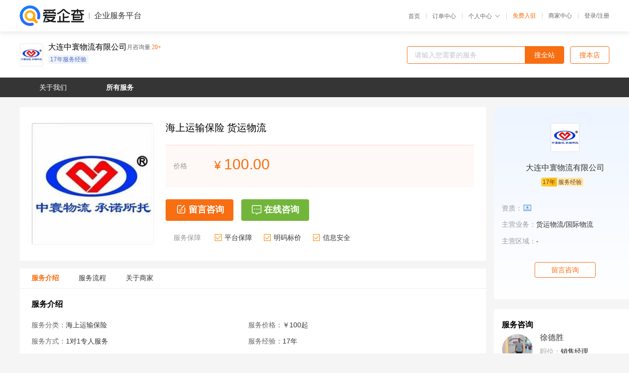

--- FILE ---
content_type: text/html; charset=UTF-8
request_url: https://yiqifu.baidu.com/cservice_12628731497
body_size: 4596
content:
<!DOCTYPE html><html><head><meta charset="UTF-8">  <title>中寰物流集团-海上运输保险咨询-爱企查企业服务平台</title>   <meta name="keywords" content="海上运输保险代办,货运物流代理,货运物流机构,货运物流联系方式,海上运输保险服务价格">   <meta name="description" content="平台提供海上运输保险服务详细信息说明,中寰物流集团为您提供在北京、上海、广州、深圳等全国各地的海上运输保险、货运物流、货运物流相关代理代办服务,免费咨询专业顾问了解更多信息! 查询其他提供海上运输保险服务优质服务商,请关注爱企查企业服务平台。">  <meta http-equiv="X-UA-Compatible" content="IE=edge"><meta name="referrer" content="no-referrer-when-downgrade"><link rel="pre-connect" href="//qifu-pub.bj.bcebos.com/"><link rel="dns-prefetch" href="//qifu-pub.bj.bcebos.com/"><link rel="dns-prefetch" href="//ts.bdimg.com"><link rel="dns-prefetch" href="//himg.bdimg.com"><link rel="shortcut icon" href="//xinpub.cdn.bcebos.com/static/favicon.ico" type="image/x-icon">          <link rel="preload" fetchpriority="high" href="https://qifu-pub.bj.bcebos.com/datapic/a027a36dd4e4e5b77d315bcc41771f9c_fullsize.jpg?x-bce-process=image/resize,m_lfit,w_249/format,f_webp" as="image">  <script type="text/javascript" src="//passport.baidu.com/passApi/js/uni_login_wrapper.js"></script><script src="https://xin-static.cdn.bcebos.com/law-m/js/template.js"></script> <link href="//xinpub.cdn.bcebos.com/aiqifu/static/1748572627/css/vendors.95232eab35f.css" rel="stylesheet"><link href="//xinpub.cdn.bcebos.com/aiqifu/static/1748572627/css/cservicedetail.2e5b876849f.css" rel="stylesheet"> <script>/* eslint-disable */
        // 添加百度统计
        var _hmt = _hmt || [];
        (function () {
            var hm = document.createElement('script');
            hm.src = '//hm.baidu.com/hm.js?37e1bd75d9c0b74f7b4a8ba07566c281';
            hm.setAttribute('async', 'async');
            hm.setAttribute('defer', 'defer');
            var s = document.getElementsByTagName('script')[0];
            s.parentNode.insertBefore(hm, s);
        })();</script></head><body><div id="app">  </div><script>/* eslint-disable */  window.pageData = {"isLogin":0,"userName":null,"casapi":null,"passapi":"\/\/passport.baidu.com\/passApi\/js\/uni_login_wrapper.js","logoutUrl":"https:\/\/yiqifu.baidu.com\/\/cusercenter\/logout","logintype":0,"userPhoto":"https:\/\/himg.bdimg.com\/sys\/portrait\/item\/default.jpg","homePage":"https:\/\/yiqifu.baidu.com","passDomain":"https:\/\/passport.baidu.com","version":"V1.0.33","serviceInfo":{"serviceId":"12628731497","id":"12628731497","shopId":"4951513274","briefName":"\u6d77\u4e0a\u8fd0\u8f93\u4fdd\u9669 \u8d27\u8fd0\u7269\u6d41","company":"\u5927\u8fde\u4e2d\u5bf0\u7269\u6d41\u6709\u9650\u516c\u53f8","shopLevel":11,"logo":"https:\/\/qifu-pub.bj.bcebos.com\/datapic\/aab258b1d7cfc379a568f44b546d95ea_fullsize.jpg","price":{"lowPrice":"100","highPrice":"100"},"coverImage":["https:\/\/qifu-pub.bj.bcebos.com\/datapic\/a027a36dd4e4e5b77d315bcc41771f9c_fullsize.jpg"],"serviceIntro":["https:\/\/qifu-pub.bj.bcebos.com\/datapic\/79131f0c3ac48c00ebd857206c716c04_fullsize.jpg"],"serviceProcess":[{"title":"\u63a5\u53d7\u8d27\u4e3b\u8be2\u4ef7","paragraph":["\u4ee3\u7406\u673a\u6784\u4e86\u89e3\u4e0d\u540c\u6e20\u9053\u7684\u8fd0\u8f93\u4ef7\u683c\uff0c\u6839\u636e\u8d27\u4e3b\u7684\u9700\u6c42\u8fdb\u884c\u5408\u7406\u7684\u8fd0\u8f93\u5b89\u6392\u3002"]},{"title":"\u8ba4\u771f\u505a\u597d\u8d27\u7269\u59d4\u6258\u65b9\u7684\u91cd\u70b9\u4fe1\u606f","paragraph":["\u5728\u63a5\u53d7\u8d27\u4e3b\u59d4\u6258\u540e\uff0c\u8fdb\u884c\u8be6\u7ec6\u7684\u767b\u8bb0\uff0c\u5305\u62ec\u4ef6\u6570\u3001\u578b\u53f7\u3001\u7bb1\u91cf\u3001\u6bdb\u91cd\u3001\u4ed8\u6b3e\u65b9\u5f0f\u7b49\u91cd\u70b9\u4fe1\u606f\u3002"]},{"title":"\u8fdb\u5165\u8ba2\u8231\u73af\u8282","paragraph":["\u6839\u636e\u524d\u671f\u51c6\u5907\u597d\u7684\u4fe1\u606f\uff0c\u7b7e\u8ba2\u6b63\u5f0f\u7684\u6258\u8fd0\u5408\u540c\uff0c\u5e76\u52a0\u76d6\u516c\u53f8\u5370\u7ae0\uff0c\u540c\u65f6\u53d6\u5f97\u914d\u4ed3\u7684\u56de\u5355\u3002"]},{"title":"\u505a\u597d\u4ea7\u54c1\u7684\u5b89\u5168\u6027\u5de5\u4f5c","paragraph":["\u5728\u8fd0\u8f93\u8fc7\u7a0b\u4e2d\uff0c\u4ee3\u7406\u673a\u6784\u9700\u8981\u5bf9\u4ea7\u54c1\u8fdb\u884c\u66f4\u52a0\u5b89\u5168\u53ef\u9760\u7684\u5305\u88c5\uff0c\u4ee5\u4fdd\u969c\u4ea7\u54c1\u7684\u5b89\u5168\u3002"]},{"title":"\u8fdb\u884c\u62a5\u5173\u5de5\u4f5c","paragraph":["\u4e86\u89e3\u51fa\u53e3\u8d27\u7269\u7684\u6240\u9700\u8d44\u6599\uff0c\u5305\u62ec\u8bb8\u53ef\u8bc1\u3001\u5546\u68c0\u3001\u51fa\u53e3\u8bc1\u4ef6\u7b49\uff0c\u5e76\u63d0\u4f9b\u7ed9\u8d27\u4ee3\u516c\u53f8\u3002"]}],"adviser":{"photo":"https:\/\/qifu-pub.bj.bcebos.com\/datapic\/ee6fed80e396ea6504d604c329a51d82_fullsize.jpg","name":"\u5f90\u5fb7\u80dc","position":" \u9500\u552e\u7ecf\u7406","experience":"16\u5e74","authorize":"2023-10-07 14:25:54"},"companyHonors":["https:\/\/qifu-pub.bj.bcebos.com\/datapic\/0b607f0e1f3fbc27e5b32be133619213_fullsize.jpg","https:\/\/qifu-pub.bj.bcebos.com\/datapic\/ea0e5a0faa4d64c80e4c2d2435ee7e35_fullsize.jpg","https:\/\/qifu-pub.bj.bcebos.com\/datapic\/5316fd8770a9ecb84d7822c59e0d423f_fullsize.jpg","https:\/\/qifu-pub.bj.bcebos.com\/datapic\/0343dd8151fb22f1e4678d6187d6d782_fullsize.jpg","https:\/\/qifu-pub.bj.bcebos.com\/datapic\/5fde06290393ad36c12c98122b0466f0_fullsize.jpg","https:\/\/qifu-pub.bj.bcebos.com\/datapic\/5126d7e7cd26d9106b5ddd970286926f_fullsize.jpg"],"qualification":["https:\/\/qifu-ink.bj.bcebos.com\/datapic\/92506e8d7b670f41905b9d1a142f4e92_fullsize.jpg?x-bce-process=style\/ink"],"workPlace":["https:\/\/qifu-pub.bj.bcebos.com\/datapic\/54d107363f2943bbf31b2b60608975c3_fullsize.jpg","https:\/\/qifu-pub.bj.bcebos.com\/datapic\/798996eab7216183a5ba8f04a324e3f6_fullsize.jpg","https:\/\/qifu-pub.bj.bcebos.com\/datapic\/9415e5fa970c427fd5bd9b8c4c0f8711_fullsize.jpg"],"thirdName":"\u6d77\u4e0a\u8fd0\u8f93\u4fdd\u9669","thirdId":"94681","phoneNumber":"13940963579","skuList":{"":{"skuId":"2013789202210","price":"100.00","numPrice":100}},"canTrade":false,"attrList":[],"district":[{"label":"\u5168\u56fd","value":"100000"}],"spuId":"2012589202209","serviceMode":"1\u5bf91\u4e13\u4eba\u670d\u52a1","serviceTeam":"\u5927\u8fde\u4e2d\u5bf0\u7269\u6d41\u6709\u9650\u516c\u53f8","serviceNotice":[],"serviceDetail":"\u6d77\u4e0a\u8fd0\u8f93\u4fdd\u9669\u54a8\u8be2\uff0c\u5b9a\u5236\u4e2a\u6027\u5316\u65b9\u6848","disclaimer":"<p>\u4f01\u4e1a\u670d\u52a1\u5e73\u53f0\u6e29\u99a8\u63d0\u793a<\/p>\n        <p>1\u3001\u4ee5\u4e0a\u5c55\u793a\u7684\u4fe1\u606f\u5185\u5bb9\u5747\u7531\u5927\u8fde\u4e2d\u5bf0\u7269\u6d41\u6709\u9650\u516c\u53f8\u53d1\u5e03\uff0c\u5185\u5bb9\u7684\u771f\u5b9e\u6027\u3001\u51c6\u786e\u6027\u548c\u5408\u6cd5\u6027\u7531\u5927\u8fde\u4e2d\u5bf0\u7269\u6d41\u6709\u9650\u516c\u53f8\u8d1f\u8d23\u3002<\/p>\n        <p>2\u3001\u8d2d\u4e70\u670d\u52a1\u524d\u6ce8\u610f\u8c28\u614e\u6838\u5b9e\uff0c\u5e76\u4e0e\u670d\u52a1\u673a\u6784\u6c9f\u901a\u786e\u8ba4\u3002<\/p>\n        <p>3\u3001\u4f01\u4e1a\u670d\u52a1\u5e73\u53f0\u7f51\u7ad9\u4ec5\u8fdb\u884c\u4fe1\u606f\u5c55\u793a\uff0c\u5982\u60a8\u53d1\u73b0\u9875\u9762\u6709\u4efb\u4f55\u8fdd\u6cd5\u6216\u4fb5\u6743\u4fe1\u606f\uff0c\u8bf7\u63d0\u4f9b\u76f8\u5173\u6750\u6599\u81f3\u90ae\u7bb1ext_qfhelp@baidu.com\uff0c\u6211\u4eec\u4f1a\u53ca\u65f6\u6838\u67e5\u5904\u7406\u5e76\u56de\u590d\u3002<\/p>","introImageType":2,"wxPic":"","servYears":17,"tags":["17\u5e74\u670d\u52a1\u7ecf\u9a8c"]},"shopInfo":{"name":"\u5927\u8fde\u4e2d\u5bf0\u7269\u6d41\u6709\u9650\u516c\u53f8","company":"\u5927\u8fde\u4e2d\u5bf0\u7269\u6d41\u6709\u9650\u516c\u53f8","logo":"https:\/\/qifu-pub.bj.bcebos.com\/datapic\/aab258b1d7cfc379a568f44b546d95ea_fullsize.jpg","shopId":"4951513274","regAddr":"\u8fbd\u5b81\u7701\u5927\u8fde\u5e02\u4e2d\u5c71\u533a\u9c81\u8fc5\u8def35\u53f721\u5c42G\u53f7","authority":"\u5927\u8fde\u5e02\u4e2d\u5c71\u533a\u5e02\u573a\u76d1\u7763\u7ba1\u7406\u5c40","lat":38.925725748934,"lng":121.66234143268,"servServices":[{"label":"\u6d77\u4e0a\u8fd0\u8f93\u4fdd\u9669","value":"12628731497"},{"label":"\u6574\u8f66\u7269\u6d41","value":"12873531472"},{"label":"\u5efa\u6750\u8d27\u8fd0","value":"12873149985"},{"label":"\u8bbe\u5907\u8d27\u8fd0","value":"12882731488"},{"label":"\u5168\u7a0b\u7269\u6d41\u670d\u52a1","value":"12958731490"},{"label":"\u5168\u7a0b\u7269\u6d41\u670d\u52a1","value":"12816731491"},{"label":"\u5e72\u7ebf\u7269\u6d41","value":"12873731492"},{"label":"\u957f\u9014\u8d27\u8fd0","value":"12870331489"},{"label":"\u56fd\u9645\u6d77\u8fd0","value":"12870431499"},{"label":"\u4e13\u7ebf\u7269\u6d41","value":"12873581493"},{"label":"\u53a2\u5f0f\u8d27\u8f66\u8fd0\u8f93","value":"12873179494"},{"label":"\u8d27\u8fd0\u4e13\u7ebf","value":"12873149095"},{"label":"\u6d77\u4e0a\u8fd0\u8f93","value":"14128731496"},{"label":"\u56fd\u9645\u7269\u6d41","value":"12883731498"},{"label":"\u96c6\u88c5\u7bb1\u7269\u6d41","value":"12978731500"},{"label":"\u6db2\u888b\u8fd0\u8f93","value":"12818731501"},{"label":"\u6d77\u8fd0\u8d27\u7269\u8ffd\u8e2a","value":"12873931502"},{"label":"\u8d27\u8fd0\u8fdb\u51fa\u53e3","value":"12870333829"},{"label":"\u6c7d\u8f66\u6258\u8fd0","value":"12668746927"}],"servDistricts":["-"],"tags":["17\u5e74\u670d\u52a1\u7ecf\u9a8c"],"certTags":["businesslicense"],"visitNumber":"20+","hasPhoneNum":1,"licensePhoto":"https:\/\/qifu-ink.bj.bcebos.com\/datapic\/92506e8d7b670f41905b9d1a142f4e92_fullsize.jpg?x-bce-process=style\/ink","description":"2008\u5e748\u6708\u6210\u7acb\u4e8e\u5927\u8fde\uff0c\u4e00\u7ea7\u8d27\u4ee3\uff0c\u5e02\u8457\u540d\u5546\u6807\uff0c\u5b88\u5408\u540c\u3001\u91cd\u4fe1\u7528\u4f01\u4e1a\u3002\u4e3b\u8425\u6d77\u8fd0\u3001\u7a7a\u8fd0\u3001\u94c1\u8def\u8fd0\u8f93\u8d27\u8fd0\u4ee3\u7406\uff1b\u8fdb\u51fa\u53e3\u5916\u8d38\u4ee3\u7406\u7b49\uff0c\u63d0\u4f9b\u4e00\u7ad9\u5f0f\u5546\u8d38\u4f9b\u5e94\u94fe\u7ba1\u7406\u670d\u52a1\u3002\u4e2d\u5bf0\u7269\u6d41\uff0c\u627f\u8bfa\u6240\u6258\uff01\u5ba2\u670d\u7535\u8bdd\uff1a4006191119\u3002","goodsCount":24},"recommend":[],"article":[],"result":{"title":"\u4e2d\u5bf0\u7269\u6d41\u96c6\u56e2-\u6d77\u4e0a\u8fd0\u8f93\u4fdd\u9669\u54a8\u8be2-\u7231\u4f01\u67e5\u4f01\u4e1a\u670d\u52a1\u5e73\u53f0","keywords":"\u6d77\u4e0a\u8fd0\u8f93\u4fdd\u9669\u4ee3\u529e,\u8d27\u8fd0\u7269\u6d41\u4ee3\u7406,\u8d27\u8fd0\u7269\u6d41\u673a\u6784,\u8d27\u8fd0\u7269\u6d41\u8054\u7cfb\u65b9\u5f0f,\u6d77\u4e0a\u8fd0\u8f93\u4fdd\u9669\u670d\u52a1\u4ef7\u683c","description":"\u5e73\u53f0\u63d0\u4f9b\u6d77\u4e0a\u8fd0\u8f93\u4fdd\u9669\u670d\u52a1\u8be6\u7ec6\u4fe1\u606f\u8bf4\u660e,\u4e2d\u5bf0\u7269\u6d41\u96c6\u56e2\u4e3a\u60a8\u63d0\u4f9b\u5728\u5317\u4eac\u3001\u4e0a\u6d77\u3001\u5e7f\u5dde\u3001\u6df1\u5733\u7b49\u5168\u56fd\u5404\u5730\u7684\u6d77\u4e0a\u8fd0\u8f93\u4fdd\u9669\u3001\u8d27\u8fd0\u7269\u6d41\u3001\u8d27\u8fd0\u7269\u6d41\u76f8\u5173\u4ee3\u7406\u4ee3\u529e\u670d\u52a1,\u514d\u8d39\u54a8\u8be2\u4e13\u4e1a\u987e\u95ee\u4e86\u89e3\u66f4\u591a\u4fe1\u606f! \u67e5\u8be2\u5176\u4ed6\u63d0\u4f9b\u6d77\u4e0a\u8fd0\u8f93\u4fdd\u9669\u670d\u52a1\u4f18\u8d28\u670d\u52a1\u5546,\u8bf7\u5173\u6ce8\u7231\u4f01\u67e5\u4f01\u4e1a\u670d\u52a1\u5e73\u53f0\u3002"},"address":{"id":"100000","addrName":"\u5168\u56fd"}} || {};

        /* eslint-enable */</script> <script src="//xinpub.cdn.bcebos.com/aiqifu/static/1748572627/js/0.a8be39429dd.js"></script><script src="//xinpub.cdn.bcebos.com/aiqifu/static/1748572627/js/cservicedetail.2963939bb5f.js"></script> </body></html>

--- FILE ---
content_type: text/html; charset=UTF-8
request_url: https://yiqifu.baidu.com/cchat/getIMTokenAjax?shopid=4951513274&source=servicedetail
body_size: 155
content:
{"status":0,"msg":"","data":{"pcurl":"https:\/\/hm.baidu.com\/hm.js?53a7fbec8abf7b2a0bded880d91fb794","wiseurl":"https:\/\/hm.baidu.com\/hm.js?5ddbcc6cc5fc358230ba5f48e637e56c"}}